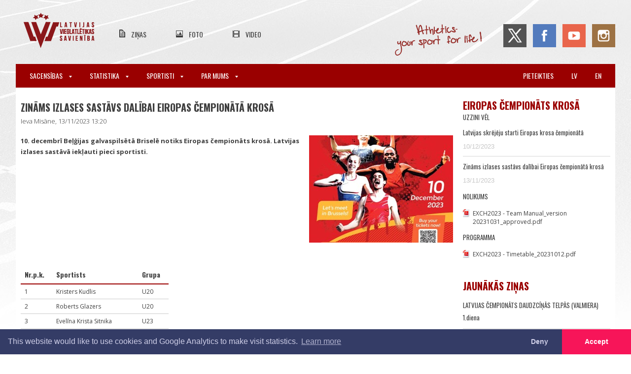

--- FILE ---
content_type: text/html; charset=UTF-8
request_url: https://athletics.lv/lv/article/4913/zinams-izlases-sastavs-dalibai-eiropas-cempionata-krosa
body_size: 5573
content:
<!DOCTYPE html>
<html lang="lv">
<meta charset="UTF-8">

<title>LVS | Zināms izlases sastāvs dalībai Eiropas čempionātā krosā</title>

<meta name="viewport" content="width=device-width,initial-scale=1">
<meta name="description" content="Vieglatlētika - jaunumi, ziņas, kalendārs, foto, video.">

<link rel="dns-prefetch" href="https://fonts.gstatic.com">
<link href='https://fonts.googleapis.com/css?family=Oswald:300,400,700|Open+Sans:300,400,600,700&subset=latin,latin-ext' rel='stylesheet'>

<link rel="stylesheet" href="/css/main.css?id=bcdc2c0b99115fb471f7">
<link rel="stylesheet" href="/css/print.css?id=4e26dd8436934770e3dc" media="print">

<script src="https://use.fontawesome.com/d6320c12e7.js" async></script>

<link rel="canonical" href="https://athletics.lv/lv/article/4913/zinams-izlases-sastavs-dalibai-eiropas-cempionata-krosa">

<meta name="csrf-token" content="ihQnhVPv84fSNBBtJDcNjgjfYOHXeL8DxVyPaOzl">
<meta name="verify-paysera" content="5203b69d912fba169306cc657eecf237">
	<meta property="og:url"           content="https://athletics.lv/lv/article/4913/zinams-izlases-sastavs-dalibai-eiropas-cempionata-krosa" />
<meta property="og:type"          content="article" />
<meta property="og:title"         content="Zināms izlases sastāvs dalībai Eiropas čempionātā krosā" />
<meta property="og:image"         content="https://athletics.lv/files/A7RXo6BJUDxGeCYCPCmc-image(500x500).jpg" />


<div class="wrapper">
	<div class="inner-wrapper">
		<header class="header">
			<input type="checkbox" id="hamburger" title="Atvērt izvēlni" class="mainmenu__trigger">
<div class="header__top-header">
    <div class="header__mobile-taskbar">
        <label for="hamburger" class="hamburger">
        	<span class="hamburger__label">Atvērt izvēlni</span>
            <span class="hamburger__line hamburger__line--top"></span>
            <span class="hamburger__line hamburger__line--middle"></span>
            <span class="hamburger__line hamburger__line--bottom"></span>
        </label>
		        <a class="header__mobile-logo" href="https://athletics.lv/lv"></a>
    </div>
	<a class="header__logo" href="https://athletics.lv/lv"></a>
	<ul class="header__secondary-menu">
		<li class="header__secondary-menu-item">
			<a class="header__secondary-menu-item-url news" href="https://athletics.lv/lv/news">Ziņas</a>
		<li class="header__secondary-menu-item">
			<a class="header__secondary-menu-item-url photos" href="https://athletics.lv/lv/photos">Foto</a>
		<li class="header__secondary-menu-item">
			<a class="header__secondary-menu-item-url videos" href="https://athletics.lv/lv/videos">Video</a>
	</ul>
	<div class="header__soc-nav">
		<span class="header__slogan"></span>
		<a class="header__soc-nav-item twitter" href="https://twitter.com/athleticslv" target="_blank"></a>
		<a class="header__soc-nav-item facebook" href="https://www.facebook.com/athleticslv" target="_blank"></a>
		<a class="header__soc-nav-item youtube" href="https://www.youtube.com/channel/UCprBmkRWEpsp7pjfOzsUYYg" target="_blank"></a>
		<a class="header__soc-nav-item instagram" href="https://www.instagram.com/athleticslv/" target="_blank"></a>
	</div>
</div>

<nav class="mainmenu">
	<ul class="mainmenu__menu">
						<li class="mainmenu__item mainmenu__item--has-sub">
			<label for="switch-menu-0" class="mainmenu__title mainmenu__title--parent">
				Sacensības				<span class="mainmenu__icon-arrow-down"></span>
			</label>
			<input class="mainmenu__submenu-switch" id="switch-menu-0" type="checkbox" name="">
			<ul class="mainmenu__submenu">
												<li class="mainmenu__submenu-item">
					<a class="mainmenu__title mainmenu__title--subitem" href="https://athletics.lv/lv/events">
						Kalendārs un rezultāti					</a>
																<li class="mainmenu__submenu-item">
					<a class="mainmenu__title mainmenu__title--subitem" href="https://athletics.lv/lv/kids-athletics">
						Bērnu vieglatlētika					</a>
																<li class="mainmenu__submenu-item">
					<a class="mainmenu__title mainmenu__title--subitem" href="https://athletics.lv/lv/about-us/document/1941">
						Sacensību noteikumi					</a>
																<li class="mainmenu__submenu-item">
					<a class="mainmenu__title mainmenu__title--subitem" href="https://athletics.lv/lv/referees">
						Tiesneši					</a>
																								<li class="mainmenu__submenu-item">
					<a class="mainmenu__title mainmenu__title--subitem" href="https://athletics.lv/lv/about-us/course-measurement">
						Trases sertificēšana					</a>
											</ul>
									<li class="mainmenu__item mainmenu__item--has-sub">
			<label for="switch-menu-1" class="mainmenu__title mainmenu__title--parent">
				Statistika				<span class="mainmenu__icon-arrow-down"></span>
			</label>
			<input class="mainmenu__submenu-switch" id="switch-menu-1" type="checkbox" name="">
			<ul class="mainmenu__submenu">
												<li class="mainmenu__submenu-item">
					<a class="mainmenu__title mainmenu__title--subitem" href="https://athletics.lv/lv/records">
						Rekordi					</a>
																<li class="mainmenu__submenu-item">
					<a class="mainmenu__title mainmenu__title--subitem" href="https://athletics.lv/lv/statistics/season">
						Sezonas labākie rezultāti					</a>
																<li class="mainmenu__submenu-item">
					<a class="mainmenu__title mainmenu__title--subitem" href="https://athletics.lv/lv/statistics/alltime">
						Visu laiku labākie rezultāti					</a>
																<li class="mainmenu__submenu-item">
					<a class="mainmenu__title mainmenu__title--subitem" href="https://athletics.lv/lv/stats">
						Statistika					</a>
																<li class="mainmenu__submenu-item">
					<a class="mainmenu__title mainmenu__title--subitem" href="https://athletics.lv/lv/people">
						Personas					</a>
																<li class="mainmenu__submenu-item">
					<a class="mainmenu__title mainmenu__title--subitem" href="https://athletics.lv/lv/organisations">
						Organizācijas					</a>
																<li class="mainmenu__submenu-item">
					<a class="mainmenu__title mainmenu__title--subitem" href="https://athletics.lv/lv/coach-rankings">
						Treneru rangi					</a>
																																			</ul>
									<li class="mainmenu__item mainmenu__item--has-sub">
			<label for="switch-menu-2" class="mainmenu__title mainmenu__title--parent">
				Sportisti				<span class="mainmenu__icon-arrow-down"></span>
			</label>
			<input class="mainmenu__submenu-switch" id="switch-menu-2" type="checkbox" name="">
			<ul class="mainmenu__submenu">
												<li class="mainmenu__submenu-item">
					<a class="mainmenu__title mainmenu__title--subitem" href="https://athletics.lv/lv/candidates">
						Latvijas izlases kandidāti					</a>
																<li class="mainmenu__submenu-item">
					<a class="mainmenu__title mainmenu__title--subitem" href="https://athletics.lv/lv/about-us/athletes">
						LOV sportisti					</a>
																<li class="mainmenu__submenu-item">
					<a class="mainmenu__title mainmenu__title--subitem" href="https://athletics.lv/lv/masters">
						Vecmeistari					</a>
																<li class="mainmenu__submenu-item">
					<a class="mainmenu__title mainmenu__title--subitem" href="https://athletics.lv/lv/active-athletes/2025">
						Sportistu reģistrs					</a>
																<li class="mainmenu__submenu-item">
					<a class="mainmenu__title mainmenu__title--subitem" href="https://athletics.lv/lv/about-us/antidoping">
						Antidopinga informācija					</a>
											</ul>
									<li class="mainmenu__item mainmenu__item--has-sub">
			<label for="switch-menu-3" class="mainmenu__title mainmenu__title--parent">
				Par mums				<span class="mainmenu__icon-arrow-down"></span>
			</label>
			<input class="mainmenu__submenu-switch" id="switch-menu-3" type="checkbox" name="">
			<ul class="mainmenu__submenu">
												<li class="mainmenu__submenu-item">
					<a class="mainmenu__title mainmenu__title--subitem" href="https://athletics.lv/lv/about-us/contact">
						Kontakti					</a>
																<li class="mainmenu__submenu-item">
					<a class="mainmenu__title mainmenu__title--subitem" href="https://athletics.lv/lv/about-us/structure">
						Struktūra					</a>
																<li class="mainmenu__submenu-item">
					<a class="mainmenu__title mainmenu__title--subitem" href="https://athletics.lv/lv/members">
						Juridiskie biedri					</a>
																<li class="mainmenu__submenu-item">
					<a class="mainmenu__title mainmenu__title--subitem" href="https://athletics.lv/lv/about-us/board">
						Valde					</a>
																<li class="mainmenu__submenu-item">
					<a class="mainmenu__title mainmenu__title--subitem" href="https://athletics.lv/lv/about-us/committees">
						Komisijas					</a>
																<li class="mainmenu__submenu-item">
					<a class="mainmenu__title mainmenu__title--subitem" href="https://athletics.lv/lv/about-us/documents">
						Dokumenti / veidlapas					</a>
																<li class="mainmenu__submenu-item">
					<a class="mainmenu__title mainmenu__title--subitem" href="https://athletics.lv/lv/seminars">
						Semināri					</a>
																<li class="mainmenu__submenu-item">
					<a class="mainmenu__title mainmenu__title--subitem" href="https://athletics.lv/lv/about-us/education">
						Izglītības iespējas					</a>
																<li class="mainmenu__submenu-item">
					<a class="mainmenu__title mainmenu__title--subitem" href="https://athletics.lv/lv/violation-report">
						Ētikas un disciplinārā politika					</a>
																<li class="mainmenu__submenu-item">
					<a class="mainmenu__title mainmenu__title--subitem" href="https://athletics.lv/lv/venues">
						Sporta bāzes					</a>
																<li class="mainmenu__submenu-item">
					<a class="mainmenu__title mainmenu__title--subitem" href="https://athletics.lv/lv/about-us/history">
						Vēsture					</a>
											</ul>
				
					<li class="mainmenu__item pull-right mobile-ib">
				<a class="mainmenu__title" href="https://athletics.lv/en/article/4913/zinams-izlases-sastavs-dalibai-eiropas-cempionata-krosa">en</a>
					<li class="mainmenu__item pull-right mobile-ib">
				<a class="mainmenu__title" href="https://athletics.lv/lv/article/4913/zinams-izlases-sastavs-dalibai-eiropas-cempionata-krosa">lv</a>
							<li class="mainmenu__item pull-right">
				<a class="mainmenu__title" href="https://athletics.lv/lv/login">Pieteikties</a>
			</ul>
</nav>
		</header>

		<div class="content-wrapper article-main">
	<div class="left-column">
			<div class="section-main-header">	
	<h1>Zināms izlases sastāvs dalībai Eiropas čempionātā krosā <a href="#comments"></a></h1>
			<span class="datetime">
			Ieva Misāne, 13/11/2023 13:20
		</span>
	</div>
<div class="article-content">
			<div class="article-main-image">
			<div class="article-main-image-container">
				<a class="fancybox" href="https://athletics.lv/files/A7RXo6BJUDxGeCYCPCmc-image(700x_).jpg">
					<img src="https://athletics.lv/files/A7RXo6BJUDxGeCYCPCmc-image(292x218).jpg">
				</a>

							</div>
			<span class="image-copyright"></span>
		</div>
	
	<div class="article-intro">
		<p>10. decembrī Beļģijas galvaspilsētā Briselē notiks Eiropas čempionāts krosā. Latvijas izlases sastāvā iekļauti pieci sportisti.
	</div>

	
	<div class="article-full">
		<p><div class="table-wrapper" style="width: 100%; overflow-x: auto;"><table border="0" cellpadding="0" cellspacing="0" style="width: 300px;" width="243">
	<thead>
		<tr height="19">
			<th height="19" scope="col" width="48">Nr.p.k.</th>
			<th scope="col" width="151">Sportists</th>
			<th scope="col" width="44">Grupa</th>
		</tr>
	</thead>
	<tbody>
		<tr height="19">
			<td height="19">1</td>
			<td>Kristers Kudlis</td>
			<td>U20</td>
		</tr>
		<tr height="19">
			<td height="19">2</td>
			<td>Roberts Glazers</td>
			<td>U20</td>
		</tr>
		<tr height="19">
			<td height="19">3</td>
			<td>Evelīna Krista Sitnika</td>
			<td>U23</td>
		</tr>
		<tr height="19">
			<td height="19">4</td>
			<td>Ņikita Bogdanovs</td>
			<td>U23</td>
		</tr>
		<tr height="19">
			<td height="19">5</td>
			<td>Artūrs Niklāvs Medveds</td>
			<td>senior</td>
		</tr>
	</tbody>
</table></div>

<p><br />
Komandas vadītājs: Dmitrijs Miļkevičs<br />
Treneris: Austris Āboliņ&scaron;<br />
<br />
<em>Veiksmi un izdo&scaron;anos Latvijas komandai! #VieglatlētiVar</em></p>

<p>&nbsp;</p>
	</div>
</div>
	
	<script>
	(function(d, s, id) {
	  var js, fjs = d.getElementsByTagName(s)[0];
	  if (d.getElementById(id)) return;
	  js = d.createElement(s); js.id = id;
	  js.src = "https://connect.facebook.net/lv_LV/sdk.js#xfbml=1&version=v3.0&appId=2212684152215916";
	  fjs.parentNode.insertBefore(js, fjs);
	}(document, 'script', 'facebook-jssdk'));
</script>

<div class="share-article">
	<a href="https://twitter.com/share" class="twitter-share-button">social.Tweet</a>
	<div id="draugiemLike"></div>
	<div class="fb-like"
		data-href="https://athletics.lv/lv/article/4913/zinams-izlases-sastavs-dalibai-eiropas-cempionata-krosa"
		data-layout="button_count"
		data-action="like"
		data-show-faces="true"
		data-share="true"></div>
</div>
	
			<div class="comments" id="comments">
	
	<div class="comments-add">
	
		  
			</div>
</div>
		</div>

	<div class="right-column">
					<div class="current-events">
	<div class="section-title">
		<h1><a href="https://athletics.lv/lv/event/39083/eiropas-cempionats-krosa">Eiropas čempionāts krosā</a></h1>
		<span class="title-description">Uzzini vēl</span>
	</div>
	<div class="current-events-container">
			<a href="https://athletics.lv/lv/article/4923/latvijas-skrejeju-starti-eiropas-krosa-cempionata" class="curr-event-entry article">
			<h2>Latvijas skrējēju starti Eiropas krosa čempionātā</h2>
			<p></p>
			<div class="date-cont">
				<span>10/12/2023</span>
			</div>
		</a>
			<a href="https://athletics.lv/lv/article/4913/zinams-izlases-sastavs-dalibai-eiropas-cempionata-krosa" class="curr-event-entry article">
			<h2>Zināms izlases sastāvs dalībai Eiropas čempionātā krosā</h2>
			<p></p>
			<div class="date-cont">
				<span>13/11/2023</span>
			</div>
		</a>
		</div>
						<div class="section-title">
				<span class="title-description">Nolikums</span>
			</div>
							<div class="mt-1">
					<a href="https://athletics.lv/file/download/128963" class="document-entry pdf">
						EXCH2023 - Team Manual_version 20231031_approved.pdf
					</a>
				</div>
											<div class="section-title">
				<span class="title-description">Programma</span>
			</div>
							<div class="mt-1">
					<a href="https://athletics.lv/file/download/128887" class="document-entry pdf">
						EXCH2023 - Timetable_20231012.pdf
					</a>
				</div>
															</div>
		
		
	<div class="recent-news">
	<div class="section-title">
		<h1>Jaunākās ziņas</h1>
	</div>
	<div class="news-container">
			<div class="news-entry">
			<a href="https://athletics.lv/lv/gallery/5703/latvijas-cempionats-daudzcinas-telpas-valmiera-1diena">LATVIJAS ČEMPIONĀTS DAUDZCĪŅĀS TELPĀS (VALMIERA) 1.diena</a>
			<a class="news-comments" href="https://athletics.lv/lv/gallery/5703/latvijas-cempionats-daudzcinas-telpas-valmiera-1diena"></a>
		</div>
			<div class="news-entry">
			<a href="https://athletics.lv/lv/gallery/5702/foto-latvijas-cempionats-solosana-telpas-valmiera-17012026">FOTO: LATVIJAS ČEMPIONĀTS SOĻOŠANĀ TELPĀS (Valmiera, 17.01.2026)</a>
			<a class="news-comments" href="https://athletics.lv/lv/gallery/5702/foto-latvijas-cempionats-solosana-telpas-valmiera-17012026"></a>
		</div>
			<div class="news-entry">
			<a href="https://athletics.lv/lv/gallery/5701/foto-lvs-x-sportland-jaunatnes-kauss-u10">FOTO: LVS X SPORTLAND JAUNATNES KAUSS (U10)</a>
			<a class="news-comments" href="https://athletics.lv/lv/gallery/5701/foto-lvs-x-sportland-jaunatnes-kauss-u10"></a>
		</div>
			<div class="news-entry">
			<a href="https://athletics.lv/lv/article/5697/latvijas-2026g-cempionats-daudzcinas-telpas">Latvijas 2026.g. čempionāts daudzcīņās telpās</a>
			<a class="news-comments" href="https://athletics.lv/lv/article/5697/latvijas-2026g-cempionats-daudzcinas-telpas"></a>
		</div>
			<div class="news-entry">
			<a href="https://athletics.lv/lv/article/5696/latvijas-vieglatletu-starti-asv-studentu-sacensibas-papildinats">Latvijas vieglatlētu starti ASV studentu sacensībās (Papildināts)</a>
			<a class="news-comments" href="https://athletics.lv/lv/article/5696/latvijas-vieglatletu-starti-asv-studentu-sacensibas-papildinats"></a>
		</div>
		</div>
</div>
	</div>

	<div class="clearfix"></div>
</div>

	</div>

	<footer class="footer">
		<div class="footer__partners">
	<h1 class="footer__main-title">Oficiālie atbalstītāji</h1>
	<div class="footer__partners-slider mt-3">
		<a class="footer__partners-button footer__partners-button--left" href="#!">
			<div class="footer__partners-button-icon"></div>
		</a>

		<div class="footer__partners-viewport">
			<div class="footer__partners-container">
				<!--<a class="footer__partners-entry" target="_blank" href="http://www.lsfp.lv">
					<img class="footer__partners-entry-img" src="https://athletics.lv/img/partners/lsfp.png" alt="Latvijas Sporta Federaciju Padome">
				</a>-->
				<a class="footer__partners-entry" target="_blank" href="http://olimpiade.lv/">
					<img class="footer__partners-entry-img" src="https://athletics.lv/img/partners/lok_2025.jpg" alt="Olimpiade.lv">
				</a>
				<!--<a class="footer__partners-entry" target="_blank" href="https://www.venden.lv/">
					<img class="footer__partners-entry-img" src="https://athletics.lv/img/partners/venden.png" alt="Venden">
				</a>-->
				<a class="footer__partners-entry" target="_blank" href="https://sportland.lv/">
					<img class="footer__partners-entry-img" src="https://athletics.lv/img/partners/sportland.png" alt="Sportland">
				</a>
				<a class="footer__partners-entry" target="_blank" href="http://www.izm.gov.lv/">
					<img class="footer__partners-entry-img" src="https://athletics.lv/img/partners/izm.png" alt="Izglitibas un zinatnes ministrija">
				</a>
				<a class="footer__partners-entry" target="_blank" href="https://www.teamsport.lv/">
					<img class="footer__partners-entry-img" src="https://athletics.lv/img/partners/nike.png" alt="Nike">
				</a>
				<a class="footer__partners-entry" target="_blank" href="https://nordicsport.com/">
					<img class="footer__partners-entry-img" src="https://athletics.lv/img/partners/nordic2.png" alt="Nordic">
				</a>
				<a class="footer__partners-entry" target="_blank" href="https://www.glimstedt.lv/">
					<img class="footer__partners-entry-img" src="https://athletics.lv/img/partners/glim_160.jpg" alt="Glimdstedt">
				</a>
				<a class="footer__partners-entry" target="_blank" href="https://www.financebroker.lv/lv">
					<img class="footer__partners-entry-img" src="https://athletics.lv/img/partners/financebroker.png" alt="Finance Broker">
				</a>
				<a class="footer__partners-entry" target="_blank" href="https://www.letapolise.lv/lv">
					<img class="footer__partners-entry-img" src="https://athletics.lv/img/partners/letas_polises_logo.png" alt="Leta polise">
				</a>
				<a class="footer__partners-entry" target="_blank" href="https://www.stelpes.lv/">
					<img class="footer__partners-entry-img" src="https://athletics.lv/img/partners/stelpes_160.jpg" alt="Stelpes">
				</a>
				<a class="footer__partners-entry" target="_blank" href="https://www.grapis.lv/Par-mums/">
					<img class="footer__partners-entry-img" src="https://athletics.lv/img/partners/grapis.png" alt="Grapis">
				</a>
				<a class="footer__partners-entry" target="_blank" href="https://www.conica.com/en/">
					<img class="footer__partners-entry-img" src="https://athletics.lv/img/partners/conica.png" alt="Conica">
				</a>
				<!--<a class="footer__partners-entry" target="_blank" href="https://patatimber.lv/">
					<img class="footer__partners-entry-img" src="https://athletics.lv/img/partners/patatimber.png" alt="Pata Timber">
				</a>-->
			</div>
		</div>

		<a class="footer__partners-button footer__partners-button--right" href="#!">
			<div class="footer__partners-button-icon"></div>
		</a>
	</div>
</div>

<div class="footer__upper">
	<div class="footer__upper-inner">
        <div class="footer__upper-contacts-wrapper">
            <a href="#" class="footer__upper-logo"></a>
            <div class="footer__upper-contacts">
                <h3 class="footer__upper-contacts-title">Kontakti:</h3>
				<p class="footer__upper-contacts-text">Nosaukums: <span>Latvijas Vieglatlētikas savienība</span></p>
				<p class="footer__upper-contacts-text">Reģistrācijas numurs: <span>40008029019</span></p>
                <p class="footer__upper-contacts-text">E-pasts: <a href="mailto:lvs@athletics.lv">lvs@athletics.lv</a></p>
                <p class="footer__upper-contacts-text">Telefons: <span>+371 29511674</span></p>
                <p class="footer__upper-contacts-text">Adrese: <span>Augšiela 1, Rīga, LV-1009</span></p>
            </div>
        </div>
		<div class="footer__main-partners">
            <a target="_blank" href="https://www.worldathletics.org/">
                <img src="https://athletics.lv/img/World_Athletics_Member_Federation_140-image(100x_).png" alt="World Athletics Member Federation">
            </a>
            <a target="_blank" href="https://www.european-athletics.org/">
                <img src="https://athletics.lv/img/ea.png" alt="European Athletics">
			</a>
			<div class="flex flex--space-between">
				<a class="mr-3" target="_blank" href="#">
					<img class="footer__main-partners-img footer__main-partners-img--visa" src="https://athletics.lv/img/visa.png" alt="Verified by VISA">
				</a>
				<a target="_blank" href="#">
					<img class="footer__main-partners-img footer__main-partners-img--master" src="https://athletics.lv/img/mastercard.png" alt="Mastercard SecureCode">
				</a>
			</div>
			<a target="_blank" href="https://www.irunclean.org/">
                <img class="footer__main-partners-img footer__main-partners-img--i-run-clean" src="https://athletics.lv/img/IRunClean_logo_xla.png" alt="I Run Clean">
			</a>
        </div>
	</div>
</div>

<div class="footer__lower footer__lower--privacy">
	<div class="footer__lower-inner">
		<a href="https://athletics.lv/lv/violation-report">Ziņo par pārkāpumu</a>
		<a href="https://athletics.lv/docs/Privatuma_politika.pdf">Privātuma politika</a>
		<a href="https://athletics.lv/docs/Licencu_un_dalibas_maksu_noteikumi.pdf">Pirkšanas un atgriešanas noteikumi</a>
		<a href="https://athletics.lv/docs/LVS-zimola_vadlinijas.pdf">Zīmola vadlīnijas</a>
	</div>
</div>

<div class="footer__lower">
	<div class="footer__lower-inner">
		<span class="footer__lower-notice">Visas tiesības rezervētas. Pārpublicēšanas gadījumā saite uz athletics.lv ir obligāta.</span>
	</div>
</div>
	</footer>
</div>
<div class="snacks">
	<template>
		<div role="alertdialog" class="snacks__item">
			<div class="snacks__text">
			</div>
			<div class="snacks__action">
				<button class="button snacks__button">Aizvērt</button>
			</div>
		</div>
	</template>
</div>
<link rel="stylesheet" type="text/css" href="https://cdnjs.cloudflare.com/ajax/libs/cookieconsent2/3.0.3/cookieconsent.min.css" />

<link rel="stylesheet" href="https://cdnjs.cloudflare.com/ajax/libs/fancybox/3.3.5/jquery.fancybox.min.css">
<script src="https://www.draugiem.lv/api/api.js"></script>
<script src="https://ajax.googleapis.com/ajax/libs/jquery/1.12.0/jquery.min.js"></script>
<script src="https://cdnjs.cloudflare.com/ajax/libs/fancybox/3.3.5/jquery.fancybox.min.js"></script>
<script src="https://athletics.lv/js/main20220706.js"></script>
<script src="https://cdnjs.cloudflare.com/ajax/libs/cookieconsent2/3.0.3/cookieconsent.min.js" async></script>
<script>
	function enableGa() {
		(function(i,s,o,g,r,a,m){i['GoogleAnalyticsObject']=r;i[r]=i[r]||function(){
		(i[r].q=i[r].q||[]).push(arguments)},i[r].l=1*new Date();a=s.createElement(o),
		m=s.getElementsByTagName(o)[0];a.async=1;a.src=g;m.parentNode.insertBefore(a,m)
		})(window,document,'script','//www.google-analytics.com/analytics.js','ga')

		ga('create', 'UA-75732321-1', 'auto')
		ga('set', 'anonymizeIp', true)
		ga('send', 'pageview')
	}

	window.addEventListener('load', function() {
		window.cookieconsent.initialise({
			palette: {
				popup: {
					background: '#343c66',
					text: '#cfcfe8'
				},
				button: {
					background: '#f71559'
				}
			},
			theme: 'edgeless',
			type: 'opt-in',
			revokable: true,
			content: {
				message: 'This website would like to use cookies and Google Analytics to make visit statistics.',
				dismiss: 'Deny',
				allow: 'Accept',
				href: 'https://athletics.lv/docs/Privatuma_politika.pdf',
			},
			onInitialise: function (status) {
				if ('allow' == status)
					enableGa()
			},
			onStatusChange: function(status, chosenBefore) {
				if ('allow' == status)
					enableGa()
			},
		})
	})
</script>

<script src="https://athletics.lv/js/snack.js" async></script>


<!-- 0.070793151855469 -->
